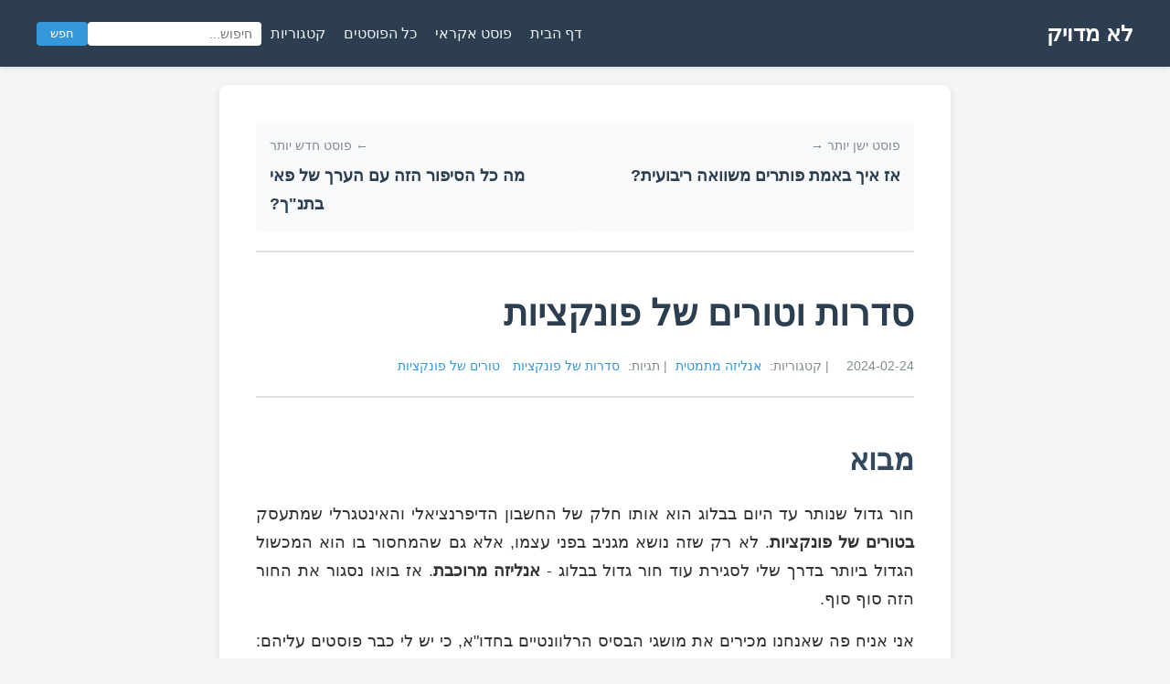

--- FILE ---
content_type: text/html; charset=utf-8
request_url: https://gadial.net/2024/02/24/sequences_and_series_of_functions/
body_size: 15130
content:
<!DOCTYPE html>
<html lang="he" dir="rtl">
<head>
    <meta charset="UTF-8">
    <meta name="viewport" content="width=device-width, initial-scale=1.0">
    <title>סדרות וטורים של פונקציות - לא מדויק</title>
    <link rel="icon" type="image/x-icon" href="/favicon.ico">
    
    <meta name="description" content="לא מדויק - בלוג על מתמטיקה ומדעי המחשב" />
    <!-- Open Graph / Facebook -->
    <meta property="og:type" content="article">
    <meta property="og:url" content="https://gadial.net/2024/02/24/sequences_and_series_of_functions/">
    <meta property="og:title" content="סדרות וטורים של פונקציות">
    <meta property="og:description" content="לא מדויק - בלוג על מתמטיקה ומדעי המחשב">
    <meta property="og:site_name" content="לא מדויק">
    <meta property="og:image" content="http://gadial.net/img/main/default-card.png" />
        
    <!-- Twitter -->
    <meta name="twitter:card" content="summary">
    <meta name="twitter:url" content="https://gadial.net/2024/02/24/sequences_and_series_of_functions/">
    <meta name="twitter:description" content="לא מדויק - בלוג על מתמטיקה ומדעי המחשב">
    <meta name="twitter:site" content="@" />
    <meta property="twitter:title" content="סדרות וטורים של פונקציות">
    <meta property="twitter:image" content="http://gadial.net/img/main/default-card.png" />
    
    <!-- RSS Feed -->
    <link rel="alternate" type="application/rss+xml" title="לא מדויק - RSS Feed" href="/feed.xml">
       
    
    <!-- KaTeX for math rendering -->
    <link rel="stylesheet" href="https://cdn.jsdelivr.net/npm/katex@0.16.9/dist/katex.min.css">
    <script defer src="https://cdn.jsdelivr.net/npm/katex@0.16.9/dist/katex.min.js"></script>
    <script defer src="https://cdn.jsdelivr.net/npm/katex@0.16.9/dist/contrib/auto-render.min.js"></script>

    
    <style>
        * {
            margin: 0;
            padding: 0;
            box-sizing: border-box;
        }
        
        body {
            font-family: 'Arial', 'David', 'Tahoma', sans-serif;
            line-height: 1.6;
            color: #333;
            background-color: #f5f5f5;
        }
        
        /* Top navigation bar */
        .top-nav {
            background: #2c3e50;
            padding: 15px 20px;
            box-shadow: 0 2px 5px rgba(0,0,0,0.1);
        }
        
        .top-nav .nav-container {
            max-width: 1200px;
            margin: 0 auto;
            display: flex;
            align-items: center;
            justify-content: space-between;
            gap: 20px;
        }
        
        .top-nav .site-title {
            font-size: 1.5em;
            font-weight: bold;
            color: white;
            text-decoration: none;
            white-space: nowrap;
        }
        
        .top-nav .nav-links {
            display: flex;
            gap: 20px;
            align-items: center;
            flex-wrap: wrap;
        }
        
        .top-nav .nav-links a {
            color: #ecf0f1;
            text-decoration: none;
            padding: 5px 10px;
            border-radius: 4px;
            transition: background 0.2s;
            white-space: nowrap;
        }
        
        .top-nav .nav-links a:hover {
            background: #34495e;
        }
        
        .top-nav .search-box {
            display: flex;
            gap: 5px;
        }
        
        .top-nav .search-box input {
            padding: 5px 10px;
            border: none;
            border-radius: 4px;
            font-size: 0.9em;
            min-width: 150px;
        }
        
        .top-nav .search-box button {
            padding: 5px 15px;
            background: #3498db;
            color: white;
            border: none;
            border-radius: 4px;
            cursor: pointer;
            transition: background 0.2s;
        }
        
        .top-nav .search-box button:hover {
            background: #2980b9;
        }
        
        /* Hamburger menu button */
        .menu-toggle {
            display: none;
            background: none;
            border: none;
            font-size: 1.8em;
            color: white;
            cursor: pointer;
            padding: 0;
            line-height: 1;
        }
        
        .menu-toggle:hover {
            opacity: 0.8;
        }
        
        /* Mobile responsive */
        @media (max-width: 768px) {
            .top-nav .nav-container {
                flex-direction: column;
                align-items: stretch;
            }
            
            .top-nav .site-title {
                display: flex;
                justify-content: space-between;
                align-items: center;
                margin-bottom: 0;
                padding: 10px 0;
            }
            
            .menu-toggle {
                display: block;
            }
            
            /* Hide nav links by default on mobile */
            .top-nav .nav-links {
                display: none;
                flex-direction: column;
                width: 100%;
                margin-top: 10px;
            }
            
            /* Show when expanded */
            .top-nav .nav-links.expanded {
                display: flex;
            }
            
            .top-nav .nav-links > a {
                text-align: center;
                padding: 12px;
                border-top: 1px solid rgba(255, 255, 255, 0.2);
            }
            
            .top-nav .search-box {
                width: 100%;
                flex-direction: column;
                margin-top: 10px;
                padding-top: 10px;
                border-top: 1px solid rgba(255, 255, 255, 0.2);
            }
            
            .top-nav .search-box input {
                width: 100%;
                margin-bottom: 5px;
                min-width: 0;
            }
            
            .top-nav .search-box button {
                width: 100%;
            }
        }
        
        /* Blockquote styling */
        blockquote {
            background: #f9f9f9;
            border-right: 5px solid #ccc;
            margin: 1.5em 10px;
            padding: 0.75em 16px;
            position: relative;
            font-style: italic;
        }
        
        blockquote:before {
            content: '"';
            position: absolute;
            top: -10px;
            right: 8px;
            font-size: 3.5em;
            color: #ccc;
            line-height: 1;
        }
        
        blockquote p {
            display: block;
            margin: 0 0 0.75em 0;
        }
        
        blockquote p:last-child {
            margin-bottom: 0;
        }
        
        
        body {
            line-height: 1.8;
        }
        
        .container {
            max-width: 800px;
            margin: 20px auto;
            background: white;
            padding: 40px;
            box-shadow: 0 2px 10px rgba(0,0,0,0.1);
            border-radius: 8px;
        }
        
        header {
            margin-bottom: 40px;
            border-bottom: 2px solid #e0e0e0;
            padding-bottom: 20px;
        }
        
        h1 {
            font-size: 2.5em;
            margin-bottom: 10px;
            color: #2c3e50;
        }
        
        .post-meta {
            color: #7f8c8d;
            font-size: 0.9em;
        }
        
        .post-meta .date {
            margin-left: 15px;
        }
        
        .post-meta .categories,
        .post-meta .tags {
            display: inline;
        }
        
        .post-meta .categories a,
        .post-meta .tags a {
            color: #3498db;
            text-decoration: none;
            margin: 0 5px;
        }
        
        .post-meta .categories a:hover,
        .post-meta .tags a:hover {
            text-decoration: underline;
        }
        
        article {
            font-size: 1.1em;
        }
        
        article h2 {
            margin-top: 30px;
            margin-bottom: 15px;
            color: #34495e;
            font-size: 1.8em;
        }
        
        article h3 {
            margin-top: 25px;
            margin-bottom: 12px;
            color: #34495e;
            font-size: 1.4em;
        }
        
        article p {
            margin-bottom: 15px;
            text-align: justify;
        }
        
        article ul, article ol {
            margin-right: 30px;
            margin-bottom: 15px;
        }
        
        article li {
            margin-bottom: 8px;
        }
        
        article code {
            background-color: #f4f4f4;
            padding: 2px 6px;
            border-radius: 3px;
            font-family: 'Courier New', monospace;
            font-size: 0.9em;
        }
        
        article pre {
            background-color: #2d2d2d;
            color: #f8f8f2;
            padding: 15px;
            border-radius: 5px;
            overflow-x: auto;
            margin-bottom: 20px;
            direction: ltr;
            text-align: left;
        }
        
        article pre code {
            background-color: transparent;
            padding: 0;
            color: inherit;
        }
        
        /* Image styles - responsive and contained */
        article img {
            max-width: 100%;
            height: auto;
            display: block;
            margin: 20px auto;
        }
        
        /* Math rendering styles */
        .math {
            direction: ltr;
        }
        
        span.math {
            direction: ltr;
        }
        
        /* Override RTL for KaTeX */
        .katex {
            direction: ltr;
            unicode-bidi: embed;
        }
        
        /* Force KaTeX content to wrap by overriding its internal structure */
        .katex-html {
            display: inline !important;
            white-space: normal !important;
        }
        
        .katex .base {
            display: inline !important;
            white-space: normal !important;
        }
        
        .katex .mord,
        .katex .mbin,
        .katex .mrel,
        .katex .mopen,
        .katex .mclose,
        .katex .mpunct,
        .katex .minner {
            display: inline !important;
            white-space: normal !important;
        }
        
        div.math {
            display: block;
            text-align: center;
            padding: 15px 0;
            direction: ltr;
        }
        
        /* RTL adjustments for code blocks */
        .highlight {
            direction: ltr;
            text-align: left;
        }
        
        footer {
            margin-top: 60px;
            padding-top: 20px;
            border-top: 1px solid #e0e0e0;
            text-align: center;
            color: #95a5a6;
            font-size: 0.9em;
        }
        
        /* Responsive design */
        @media (max-width: 768px) {
            .container {
                padding: 20px;
            }
            
            h1 {
                font-size: 2em;
            }
            
            article {
                font-size: 1em;
            }
            
            /* Hide post navigation on mobile */
            .post-navigation {
                display: none;
            }
        }
        
        /* Post navigation */
        .post-navigation {
            display: flex;
            justify-content: space-between;
            margin-bottom: 30px;
            padding-bottom: 20px;
            border-bottom: 2px solid #e0e0e0;
            gap: 20px;
        }
        
        .post-navigation .nav-link {
            flex: 1;
            text-decoration: none;
            color: #2c3e50;
            padding: 15px;
            background: #f8f9fa;
            border-radius: 5px;
            transition: background 0.2s;
        }
        
        .post-navigation .nav-link:hover {
            background: #e9ecef;
        }
        
        .post-navigation .nav-prev {
            text-align: right;
        }
        
        .post-navigation .nav-next {
            text-align: left;
        }
        
        .post-navigation .nav-label {
            font-size: 0.85em;
            color: #7f8c8d;
            display: block;
            margin-bottom: 5px;
        }
        
        .post-navigation .nav-title {
            font-weight: bold;
            font-size: 1.1em;
        }

    </style>
</head>
<body>
    <nav class="top-nav">
        <div class="nav-container">
            <div class="site-title">
                <a href="/" style="color: white; text-decoration: none;">לא מדויק</a>
                <button class="menu-toggle" onclick="toggleMobileMenu()" aria-label="תפריט">
                    ☰
                </button>
            </div>
            <div class="nav-links" id="navLinks">
                <a href="/">דף הבית</a>
                <a href="/random.html">פוסט אקראי</a>
                <a href="/post_list.html">כל הפוסטים</a>
                <a href="/categories/">קטגוריות</a>
                <div class="search-box">
                    <input type="text" id="searchInput" placeholder="חיפוש...">
                    <button onclick="searchPosts()">חפש</button>
                </div>
            </div>
        </div>
    </nav>
    
    
    <div class="container">
        <!-- Post Navigation -->
        
        <nav class="post-navigation">
            
            <a href="/2023/12/16/quadratic_equations/" class="nav-link nav-prev">
                <span class="nav-label">פוסט ישן יותר →</span>
                <span class="nav-title">אז איך באמת פותרים משוואה ריבועית?</span>
            </a>
            

            
            <a href="/2024/03/14/pi_in_the_bible/" class="nav-link nav-next">
                <span class="nav-label">← פוסט חדש יותר</span>
                <span class="nav-title">מה כל הסיפור הזה עם הערך של פאי בתנ&#34;ך?</span>
            </a>
            
        </nav>
        
        
        <header>
            <h1>סדרות וטורים של פונקציות</h1>
            <div class="post-meta">
                <span class="date">2024-02-24</span>
                
                <span class="categories">
                    | קטגוריות:
                    
                    <a href="/categories/אנליזה מתמטית.html">אנליזה מתמטית</a>
                    
                </span>
                
                
                <span class="tags">
                    | תגיות:
                    
                    <a href="/tags/סדרות של פונקציות.html">סדרות של פונקציות</a>
                    
                    <a href="/tags/טורים של פונקציות.html">טורים של פונקציות</a>
                    
                </span>
                
            </div>
        </header>
        
        <article>
            <h2>מבוא</h2>

<p>חור גדול שנותר עד היום בבלוג הוא אותו חלק של החשבון הדיפרנציאלי והאינטגרלי שמתעסק <strong>בטורים של פונקציות</strong>. לא רק שזה נושא מגניב בפני עצמו, אלא גם שהמחסור בו הוא המכשול הגדול ביותר בדרך שלי לסגירת עוד חור גדול בבלוג - <strong>אנליזה מרוכבת</strong>. אז בואו נסגור את החור הזה סוף סוף.</p>
<p>אני אניח פה שאנחנו מכירים את מושגי הבסיס הרלוונטיים בחדו"א, כי יש לי כבר פוסטים עליהם: <a href="https://gadial.net/2010/10/26/limit_of_functions_and_continuity/">על המושגים של גבול של פונקציה ופונקציות רציפות</a>; על <a href="https://gadial.net/2010/10/03/limit_of_sequence/">גבולות של סדרות</a>; <a href="https://gadial.net/2008/06/17/infinite_series/">ועל טורים אינסופיים של מספרים</a>. אבל אין סיבה עקרונית לא להזכיר את המושגים הללו בקיצור גם כאן, כי נשתמש בהם כל הזמן.</p>
<p>אנחנו בחדו"א עובדים מעל <span class="math">\(\mathbb{R}\)</span>, כלומר מתעסקים בסדרות שהאיברים שלהן הם מספרים ממשיים ופונקציות שמקבלות ממשיים ומחזירות ממשיים. על הממשיים מוגדר לנו מושג של <strong>מרחק</strong> בעזרת פונקציית הערך המוחלט: המרחק בין <span class="math">\(a\)</span> ל-<span class="math">\(b\)</span> הוא <span class="math">\(\left|a-b\right|\)</span>. הרעיון הכללי מאחורי <strong>גבול</strong>, המושג שעליו החדו"א המודרני נבנה, הוא שהאובייקט שלנו (סדרה או פונקציה) "מתקרב" אל ערך אחד ספציפי - הגבול - במובן זה שהמרחק ביניהם נהיה "קטן כרצוננו" אם מתמקדים בחלק של האובייקט שלנו שעליו אומרים שהוא שואף אל הגבול. בואו נראה איך זה בא לידי ביטוי בסדרות של מספרים ובפונקציות:</p>
<ul> <li>אומרים שהסדרה האינסופית <span class="math">\(\left\{ a_{n}\right\} _{n=0}^{\infty}\)</span> <strong>שואפת</strong> לגבול <span class="math">\(L\)</span> ומסמנים את זה <span class="math">\(\lim_{n\to\infty}a_{n}=L\)</span> (או סתם <span class="math">\(a_{n}\to L\)</span>) אם <strong>לכל</strong> <span class="math">\(\varepsilon>0\)</span> <strong>קיים</strong> <span class="math">\(N\)</span> טבעי כך שלכל <span class="math">\(n>N\)</span> מתקיים <span class="math">\(\left|a_{n}-L\right|<\varepsilon\)</span></li>


<li>אומרים שהפונקציה <span class="math">\(f\left(x\right):\mathbb{R\to\mathbb{R}}\)</span> <strong>שואפת לגבול</strong> <span class="math">\(L\)</span> כאשר <span class="math">\(x\)</span> <strong>שואף</strong> לנקודה <span class="math">\(x_{0}\)</span> ומסמנים את זה <span class="math">\(\lim_{x\to x_{0}}f\left(x\right)=L\)</span> אם <strong>לכל</strong> <span class="math">\(\varepsilon>0\)</span> <strong>קיים</strong> <span class="math">\(\delta>0\)</span> כך שאם <span class="math">\(0<\left|x-x_{0}\right|<\delta\)</span> אז <span class="math">\(\left|f\left(x\right)-L\right|<\varepsilon\)</span></li>

</ul>

<p>זו לא הגדרה קלה לעיכול ולכן אני ממליץ על הפוסטים שקישרתי אליהם (או המקורות הרבים האחרים שמסבירים את הנושא טוב ממני!) אם היא לא יושבת טוב כרגע. אני רוצה שננצל את ההזדמנות לכך ששתי הההגדרות יושבות זו לצד זו כדי לראות את הדמיון הרב ביניהן: בהגדרה הראשונה אנחנו מסתכלים על החלק של הסדרה שהוא "כל מה שגדול מ-<span class="math">\(N\)</span>" ובהגדרה השניה אנחנו מסתכלים על החלק של הפונקציה שהוא "כל הפלטים של הפונקציה על סביבה בגודל <span class="math">\(\delta\)</span> של <span class="math">\(x_{0}\)</span> שלא כוללת את הקצוות או את <span class="math">\(x_{0}\)</span> עצמה" ובשני המקרים אנחנו דורשים ש<strong>כל</strong> מה שנמצא באותו איזור שאנחנו מסתכלים עליו יהיה קרוב ל-<span class="math">\(L\)</span> עד כדי ה-<span class="math">\(\varepsilon\)</span> השרירותי שהתחלנו ממנו.</p>
<p>ההגדרה של <strong>רציפות</strong> של פונקציה היא נקודתית - כלומר אומרים שפונקציה היא רציפה בנקודה ספציפית. כדי ש-<span class="math">\(f\)</span> תהיה רציפה ב-<span class="math">\(x_{0}\)</span> היא צריכה לקיים <span class="math">\(f\left(x_{0}\right)=\lim_{x\to x_{0}}f\left(x\right)\)</span>, כלומר שהפונקציה "תקיים את ההבטחה" של הגבול. אפשר גם להגדיר את זה ישירות: קיים <span class="math">\(L\)</span> כך שלכל <span class="math">\(\varepsilon>0\)</span> קיים <span class="math">\(\delta>0\)</span> כך שאם <span class="math">\(\left|x-x_{0}\right|<\delta\)</span> אז <span class="math">\(\left|f\left(x\right)-L\right|<\varepsilon\)</span> (שימו לב שבעורמה רבה הסרתי את הדרישה המקילה <span class="math">\(0<\left|x-x_{0}\right|\)</span> ובכך אני מכריח את השוויון <span class="math">\(f\left(x_{0}\right)=L\)</span> להתקיים).</p>
<p>לבסוף, ההגדרה של <strong>סכום של טור אינסופי</strong> של מספרים בעצם נבנית מעל ההגדרה של גבול של סדרה. הרעיון הוא כזה: יש לנו סדרה <span class="math">\(a_{0},a_{1},a_{2},\ldots\)</span> ואנחנו רוצים לחבר את האיברים שלה - להסתכל על <span class="math">\(\sum_{n=0}^{\infty}a_{n}\)</span> ולמצוא מספר שמתאים לאינטואיציה שלנו לגבי הסכום של אותם אינסוף מספרים. יש כמה גישות לנושא הזה - אין הגדרה אחת שהיא פשוט "ההגדרה הנכונה" אבל זו השימושית והנפוצה ביותר במתמטיקה משתמשת במשהו שנקרא <strong>סכומים חלקיים</strong> ומגדירה את סכום הטור בתור הגבול של הסכומים החלקיים הללו. פורמלית, אני מגדיר <span class="math">\(S_{n}=\sum_{k=0}^{n}a_{k}\)</span> ואז אומר ש-<span class="math">\(\sum_{n=0}^{\infty}a_{n}=S\)</span> אם <span class="math">\(\lim_{n\to\infty}S_{n}=S\)</span>.</p>
<p>אם קיים גבול לסדרת הסכומים החלקיים אומרים שהטור <span class="math">\(\sum_{n=0}^{\infty}a_{n}\)</span> <strong>מתכנס</strong> ואחרת אומרים שהוא <strong>מתבדר</strong>. יש גם מושג של "התכנסות לאינסוף" אבל נעזוב את זה; תחשבו על זה בתור אחד מסוגי ההתבדרות. סוג אחר של התבדרות הוא של הטור <span class="math">\(1-1+1-1+1-\ldots\)</span> שהסכומים החלקיים שלו "מזפזפים" בין 0 ו-1; על פי ההגדרה שלנו אין לטור הזה סכום (על פי הגדרה אחרת, כללית יותר, שלוקחת את הגבול של <strong>הממוצע</strong> של סדרת הסכומים החלקיים, דווקא יש גבול והוא <span class="math">\(\frac{1}{2}\)</span>).</p>
<p>בואו נראה שאנחנו מבינים מספיק מה הולך פה כדי להוכיח משהו! טענה בסיסית אבל מועילה מאוד - שאם <span class="math">\(\sum_{n=0}^{\infty}a_{n}\)</span> מתכנס אז האיבר הכללי של הטור שואף לאפס, כלומר <span class="math">\(\lim_{n\to\infty}a_{n}=0\)</span> (שימו לב - זו לא סדרת הסכומים החלקיים!)</p>
<p>איך מוכיחים טענה כזו? כלל האצבע שלי לכל מי שנתקעים בהוכחות בחדו"א - קודם כל תתחילו מ"יהא <span class="math">\(\varepsilon>0\)</span>". זה בדרך כלל עובד. ה-<span class="math">\(\varepsilon\)</span> מציב בפנינו "אתגר" - הוא אומר לנו - עכשיו בואו תמצאו <span class="math">\(N\)</span> כלשהו כך שאם <span class="math">\(n>N\)</span> אז <span class="math">\(\left|a_{n}-0\right|<\varepsilon\)</span>, דהיינו פשוט <span class="math">\(\left|a_{n}\right|<\varepsilon\)</span>.</p>
<p>הרעיון הוא פשוט. מה <strong>נתון</strong> לנו? ש-<span class="math">\(\sum_{n=0}^{\infty}a_{n}\)</span> <strong>מתכנס</strong>, כלומר קיים <span class="math">\(L\)</span> כך ש-<span class="math">\(\lim_{n\to\infty}S_{n}=L\)</span>. אם הנתון שלנו הוא על הסכומים החלקיים <span class="math">\(S_{n}\)</span> ואנחנו רוצים לומר משהו על האיברים <span class="math">\(a_{n}\)</span>, מה הקשר ביניהם? הוא פשוט: <span class="math">\(a_{n}=S_{n}-S_{n-1}\)</span>. לכן אפשר לנקוט בתעלול הבא, שהוא מאוד נפוצות בהוכחות חדו"א: מכך ש-<span class="math">\(S_{n}\)</span> מתכנסת אל <span class="math">\(L\)</span> נובע שקיים <span class="math">\(N^{\prime}\)</span> כך שאם <span class="math">\(n>N^{\prime}\)</span> אז <span class="math">\(\left|S_{n}-L\right|<\frac{\varepsilon}{2}\)</span> (כלומר - באנו אל הטענה ש-<span class="math">\(S_{n}\)</span> מתכנסת אל <span class="math">\(L\)</span> ונתנו לה "אתגר" משלנו, עם <span class="math">\(\frac{\varepsilon}{2}\)</span>; היא ענתה לנו עם התשובה <span class="math">\(N^{\prime}\)</span>). עכשיו נגדיר <span class="math">\(N=N^{\prime}+1\)</span>. מה יצא לנו מזה? ניקח <span class="math">\(n>N\)</span>; זה אומר ש-<span class="math">\(n>N^{\prime}\)</span> <strong>ובנוסף לכך</strong> גם <span class="math">\(n-1>N^{\prime}\)</span>, ולכן אנחנו מקבלים גם <span class="math">\(\left|S_{n}-L\right|<\frac{\varepsilon}{2}\)</span> וגם <span class="math">\(\left|S_{n-1}-L\right|<\frac{\varepsilon}{2}\)</span>. וכעת הנה הקסם:</p>
<p><span class="math">\(\left|a_{n}\right|=\left|S_{n}-S_{n-1}\right|=\left|\left(S_{n}-L\right)-\left(S_{n-1}-L\right)\right|\le\)</span></p>
<p><span class="math">\(\le\left|S_{n}-L\right|+\left|S_{n-1}-L\right|<\frac{\varepsilon}{2}+\frac{\varepsilon}{2}=\varepsilon\)</span></p>
<p>עמדנו ביעד המקורי שלנו! שימו לב לטריקים שעשינו בהתחלה - הוספנו וחיסרנו <span class="math">\(L\)</span> לביטוי שבתוך הערך המוחלט, והשתמשנו באי-שוויון המשולש כדי לפרק את הביטוי המסובך שבתוך הערך המוחלט לשני ביטויים שונים בערכים מוחלטים שתואמים בדיוק את מה שהיה נתון לנו. כאמור, הכל די סטנדרטי בחדו"א ואני אניח שאנחנו בסדר עם זה כי אני הולך לעשות את זה גם בהמשך.</p>
<h2>סדרות של פונקציות</h2>

<p>דיברנו על סדרות, ודיברנו על פונקציות. למה שלא נשלב את שני אלו? במקום לדבר על סדרה <span class="math">\(a_{0},a_{1},a_{2},\ldots\)</span> של <strong>מספרים</strong> (איברים של <span class="math">\(\mathbb{R}\)</span>) אפשר לדבר על סדרה <span class="math">\(f_{0}\left(x\right),f_{1}\left(x\right),f_{2}\left(x\right),\ldots\)</span> של <strong>פונקציות</strong>, <span class="math">\(f_{n}\left(x\right):D\to\mathbb{R}\)</span> שהתחום שלהן הוא תת-קבוצה כלשהי <span class="math">\(D\subseteq\mathbb{R}\)</span> והטווח שלהן הוא <span class="math">\(\mathbb{R}\)</span>. עכשיו, אם יש לנו סדרה של פונקציות, אפשר לדבר על התכנסות שלה. עכשיו, כמו שסדרה של מספרים מתכנסת למספר, סדרה של פונקציות תתכנס לפונקציה <span class="math">\(f:D\to\mathbb{R}\)</span>.</p>
<p>אם ננסה לקחת את ההגדרה הרגילה של גבול של סדרה ולהשתמש בה פה, נקבל משהו כזה: נאמר שהסדרה <span class="math">\(\left\{ f_{n}\right\} _{n=0}^{\infty}\)</span> מתכנסת אל <span class="math">\(f\)</span> אם לכל <span class="math">\(\varepsilon>0\)</span> קיים <span class="math">\(N\)</span> כך שלכל <span class="math">\(n>N\)</span> מתקיים <span class="math">\(\left|f-f_{n}\right|<\varepsilon\)</span>. נשמע הגיוני? ובכן, זה אכן הגיוני אבל יש כאן משהו שלא הוגדר עד הסוף - ואם הולכים איתו עד הסוף מקבלים בעצם שלוש גישות שונות להגדרת גבול שכזה.</p>
<p>מה שלא ברור עד הסוף הוא מה הכוונה שלי בביטוי <span class="math">\(\left|f-f_{n}\right|<\varepsilon\)</span>. הרי הסימן <span class="math">\(\left|\cdot\right|\)</span> (שני קווים אנכיים עם משהו בפנים) בא לתאר <strong>ערך מוחלט</strong>, שהוא משהו שמוגדר על מספרים, לא על פונקציות. קונספטואלית מה שאני רוצה פה הוא לדבר על <strong>המרחק</strong> בין <span class="math">\(f\)</span> ובין <span class="math">\(f_{n}\)</span> - כלומר להכניס לתמונה פונקצית מרחק חדשה, שונה מהערך המוחלט של מספרים ממשיים. יש תורה שלמה שעוסקת בדברים הללו; מה שבדרך כלל עושים הוא להגדיר <strong>נורמה</strong>, שהיא פונקציה שלוקחת איבר ומחזירה הערכה ל"גודל" שלו, ואז מגדירים מרחק על ידי הנורמה של ההפרש: <span class="math">\(\|f_{n}-f\|\)</span>. יש כל מני דרכים להגדיר נורמות של פונקציות וזה מוביל אותנו לתחום מרתק שנקרא <strong>אנליזה פונקציונלית</strong> ואני בשום פנים ואופן לא הולך לומר על כל זה שום דבר הפעם. זו פשוט לא ההגדרה שבה נתעסק.</p>
<p>הגישה האחרת שבה אפשר לנקוט היא להמשיך להשתמש בערך המוחלט "הרגיל", על ידי כך שאנחנו משווים את הערכים ש-<span class="math">\(f_{n},f\)</span> מחזירות. אלא שכאן אנחנו מתפצלים לשתי הגדרות שונות בהתאם לדקות הניסוח שלנו, ואני אציג את שתי ההגדרות בבת אחת כדי שיהיה קל לראות את הדקות הזו:</p>
<ul> <li>נאמר ש-<span class="math">\(f_{n}\)</span> <strong>מתכנסת</strong> ("נקודתית") אל <span class="math">\(f\)</span> אם לכל <span class="math">\(x\in D\)</span>, לכל <span class="math">\(\varepsilon>0\)</span> קיים <span class="math">\(N\)</span> כך שאם <span class="math">\(n>N\)</span> אז <span class="math">\(\left|f_{n}\left(x\right)-f\left(x\right)\right|<\varepsilon\)</span></li>


<li>נאמר ש-<span class="math">\(f_{n}\)</span> <strong>מתכנסת במידה שווה</strong> (במ"ש) אל <span class="math">\(f\)</span> אם לכל <span class="math">\(\varepsilon>0\)</span> קיים <span class="math">\(N\)</span> כך שאם <span class="math">\(n>N\)</span> אז <span class="math">\(\left|f_{n}\left(x\right)-f\left(x\right)\right|<\varepsilon\)</span> לכל <span class="math">\(x\in D\)</span></li>

</ul>

<p>מה ההבדל בין ההגדרות? המיקום של ה"לכל <span class="math">\(x\)</span>". צריך לחשוב על זה ככה: במקרה הראשון, כשנותנים לנו את האתגר של <span class="math">\(\varepsilon\)</span> ואנחנו צריכים למצוא <span class="math">\(N\)</span> עבורו, ה-<span class="math">\(N\)</span> הזה צריך לעבוד רק עבור הערכים של הפונקציות ב-<span class="math">\(x\)</span>. זה בעצם אומר שלכל <span class="math">\(x\in D\)</span>, צריך להתקיים <span class="math">\(f\left(x\right)=\lim_{n\to\infty}f_{n}\left(x\right)\)</span> כאשר כאן מה שיש לנו בגבול הוא סדרה של <strong>מספרים</strong> - הערכים שמקבלים כשמציבים את <span class="math">\(x\)</span> בכל הפונקציות <span class="math">\(f_{n}\)</span>. לעומת זאת, במקרה השני באתגר של ה-<span class="math">\(\varepsilon\)</span> אנחנו צריכים למצוא <span class="math">\(N\)</span> שעובד עבור <strong>כל הערכים האפשריים</strong> של <span class="math">\(x\)</span> בו זמנית. זה אתגר יותר גדול, ובאמת יש סיטואציות של סדרת פונקציות שמתכנסת אבל לא מתכנסת במידה שווה. בואו נראה דוגמא כזו - למרבה השמחה יש אחת פשוטה מאוד.</p>
<p>התחום שלנו יהיה <span class="math">\(D=\left[0,1\right]\)</span> וסדרת הפונקציות תהיה <span class="math">\(f_{n}\left(x\right)=x^{n}\)</span>. עכשיו, אנחנו יודעים מחדו"א בסיסי שאם <span class="math">\(0\le x<1\)</span> אז <span class="math">\(x^{n}\to0\)</span>, אבל כמובן ש-<span class="math">\(1^{n}\to1\)</span>. כלומר, אם נגדיר <span class="math">\(f\left(x\right)=\lim_{n\to\infty}f_{n}\left(x\right)\)</span> נקבל את הפונקציה</p>
<p><span class="math">\(f\left(x\right)=\begin{cases} 0 & x\ne1\\ 1 & x=1 \end{cases}\)</span></p>
<p>האם <span class="math">\(f_{n}\)</span> מתכנסת במידה שווה אל <span class="math">\(f\)</span>? הנה טיעון טכני שמראה מה הבעיה, עם מספרים מהונדסים של מישהו שכבר יודע מה הוא מנסה להשיג וכל הכיף הרגיל של חדו"א: כדי להראות שאין התכנסות במ"ש אני אקח למשל <span class="math">\(\varepsilon=\frac{1}{e}\)</span>. ועכשיו נסתכל על <span class="math">\(N\)</span> כלשהו ונראה שאפילו אם <span class="math">\(n>N\)</span> אז עדיין לא <strong>לכל</strong> <span class="math">\(x\in D\)</span> יתקיים <span class="math">\(\left|f_{n}\left(x\right)-f\left(x\right)\right|<\frac{1}{e}\)</span>. איך נראה את זה? אם <span class="math">\(x<1\)</span> אז <span class="math">\(\left|f_{n}\left(x\right)-f\left(x\right)\right|=\left|x^{n}-0\right|=\left|x^{n}\right|=x^{n}\)</span>. עכשיו, אין לנו שליטה על <span class="math">\(n\)</span> אבל את <span class="math">\(x\)</span> אנחנו יכולים להגדיל כרצוננו אל <span class="math">\(1\)</span> עד שנעבור את <span class="math">\(\frac{1}{e}\)</span>. הנה האופן שבו אפשר למצוא <span class="math">\(x\)</span> מתאים שכזה - בעזרת <strong>לוגריתמים</strong>. אני אחפש <span class="math">\(x\)</span> שמקיים <span class="math">\(x^{n}=\frac{1}{e}\)</span>, כלומר <span class="math">\(\ln\left(x^{n}\right)=\ln\left(e^{-1}\right)\)</span>, כלומר <span class="math">\(n\ln x=-1\ln e=-1\)</span>, כלומר <span class="math">\(\ln x=-\frac{1}{n}\)</span>. למרבה השמחה אני יודע ש-<span class="math">\(\ln x\)</span> היא פונקציה מונוטונית עולה שמקיימת <span class="math">\(\lim_{x\to0}\ln x=-\infty\)</span> ו-<span class="math">\(\ln1=0\)</span> ולכן קיים <span class="math">\(x\in D\)</span> כך ש-<span class="math">\(\ln x=-\frac{1}{n}\)</span>, וה-<span class="math">\(x\)</span> הזה שובר את הטענה על התכנסות במ"ש.</p>
<h2>איך התכנסות במ"ש משמרת רציפות</h2>

<p>הטיעון למעלה היה טכני למדי, אבל מה שנחמד הוא שאני <strong>לא באמת צריך אותו</strong> כי אפשר לראות ש-<span class="math">\(f_{n}\)</span> לא מתכנסת במ"ש בקלות מתוך טענה כללית יותר ושימושית מאוד, שגם עוזרת לנו להבין מה הטעם בהגדרה הזו של התכנסות במ"ש. הטענה היא שאם <strong>כל</strong> <span class="math">\(f_{n}\)</span> היא פונקציה רציפה ו-<span class="math">\(f_{n}\to f\)</span> וההתכנסות היא במ"ש, אז גם <span class="math">\(f\)</span> רציפה. זו דוגמא לסוג הטענות שמעניינות אותנו בכללי - אנחנו רוצים לומר משהו חכם על <span class="math">\(f\)</span> אבל זה קשה לנו, אז אנחנו מוצאים סדרה פשוטה יחסית שמתכנסת אל <span class="math">\(f\)</span> ועל האיברים שלה קל לנו יותר לומר משהו חכם, ואז מקווים ממש חזק שהמשהו החכם הזה יעבור מהסדרה אל <span class="math">\(f\)</span> עצמה. במקרה שבו המשהו החכם הוא "רציפות" וההתכנסות היא במ"ש, זה גם עובד.</p>
<p>עבור הדוגמא שנתתי למעלה, <span class="math">\(f_{n}\left(x\right)=x^{n}\)</span> היא בוודאי פונקציה רציפה, אבל <span class="math">\(f\left(x\right)\)</span> שאליה הסדרה מתכנסת היא לא רציפה - היא 0 בכל מקום חוץ מ-<span class="math">\(x=1\)</span> ושם היא קופצת אל <span class="math">\(1\)</span> - זו נקודת אי רציפות. לכן פשוט לא ייתכן שההתכנסות תהיה במ"ש; הרבה יותר פשוט מאשר להתחיל לערב בתמונה לוגריתמים וכדומה. בפועל? אנחנו מטאטאים את הסיבוך מתחת לשטיח עם הסתמכות על היכולת שלי לומר בקלילות ש-<span class="math">\(x^{n}\)</span> "היא בוודאי פונקציה רציפה" - אם ננסה להוכיח את <strong>זה</strong> במפורש שוב נצטרך עבודה טכנית - אבל זה כל היופי, לבנות על הידע הטכני שכבר יש לנו ועל משפטים אבסטרקטיים כדי לקבל תוצאות טכניות חדשות בלי מאמץ טכני נוסף.</p>
<p>בואו נוכיח את הטענה: נתון לי ש-<span class="math">\(\left\{ f_{n}\right\} _{n=0}^{\infty}\)</span> היא סדרה של פונקציות רציפות וש-<span class="math">\(f_{n}\to f\)</span> בהתכנסות במ"ש, ואני צריך להוכיח ש-<span class="math">\(f\)</span> רציפה. איך מוכיחים שמשהו הוא רציף? מתחילים כרגיל עם "יהא <span class="math">\(\varepsilon>0\)</span>" יחד עם נקודה ספציפית <span class="math">\(x_{0}\in D\)</span>. האתגר שלנו הוא למצוא <span class="math">\(\delta\)</span> כך שלכל <span class="math">\(x\in D\)</span> המקיים <span class="math">\(\left|x-x_{0}\right|<\delta\)</span> מתקיים <span class="math">\(\left|f\left(x\right)-f\left(x_{0}\right)\right|<\varepsilon\)</span>. הנה האסטרטגיה שלנו: אנחנו נמצא פונקציה <span class="math">\(f_{n}\)</span> שקרובה מספיק אל <span class="math">\(f\)</span>, ואז נשתמש בכך שהיא רציפה כדי לחסום את המרחק בין <span class="math">\(f_{n}\left(x\right),f_{n}\left(x_{0}\right)\)</span> ונבנה על כך שהמרחקים של <span class="math">\(f_{n}\)</span> בנקודות הללו מהנקודות המקבילות אצל <span class="math">\(f\)</span> הם קטנים. כלומר, אנחנו צריכים ששלושה דברים יהיו קטנים:</p>
<ul> <li><span class="math">\(\left|f_{n}\left(x\right)-f_{n}\left(x_{0}\right)\right|\)</span></li>


<li><span class="math">\(\left|f_{n}\left(x\right)-f\left(x\right)\right|\)</span></li>


<li><span class="math">\(\left|f_{n}\left(x_{0}\right)-f\left(x_{0}\right)\right|\)</span></li>

</ul>

<p>מכיוון שיש לנו שלושה דברים שכפי שנראה בסוף איכשהו הכל יתבטא בסכום שלהם, שווה לנו לעבוד עם <span class="math">\(\frac{\varepsilon}{3}\)</span>. פורמלית, ניעזר בכך שההתכנסות <span class="math">\(f_{n}\to f\)</span> היא במידה שווה, ונמצא <span class="math">\(N\)</span> כך שלכל <span class="math">\(n>N\)</span> <strong>ולכל</strong> <span class="math">\(x\in D\)</span> מתקיים <span class="math">\(\left|f_{n}\left(x\right)-f\left(x\right)\right|<\frac{\varepsilon}{3}\)</span>. שימו לב שזה קריטי שזה יתקיים <strong>לכל</strong> <span class="math">\(x\)</span> כי כרגע אין לנו בכלל ערך קונקרטי אחד של <span class="math">\(x\)</span> שאנחנו רוצים לטפל בו - אנחנו נרצה לטפל <strong>בכל</strong> <span class="math">\(x\)</span> שיהיה קרוב אל <span class="math">\(x_{0}\)</span> עד כדי <span class="math">\(\delta\)</span> (וה-<span class="math">\(\delta\)</span> אפילו לא ידוע בשלב הזה). כלומר, בלי התכנסות במ"ש אין לי אפילו מאיפה להתחיל.</p>
<p>יופי, אז יש לנו <span class="math">\(n\)</span> שעבורו <span class="math">\(\left|f_{n}\left(x\right)-f\left(x\right)\right|<\frac{\varepsilon}{3}\)</span> לכל <span class="math">\(x\in D\)</span>. עכשיו נשתמש בכך ש-<span class="math">\(f_{n}\)</span> רציפה בכל <span class="math">\(D\)</span> ובפרט ב-<span class="math">\(x_{0}\in D\)</span> כדי למצוא <span class="math">\(\delta\)</span> בעל התכונה שאם <span class="math">\(\left|x-x_{0}\right|<\delta\)</span> אז <span class="math">\(\left|f_{n}\left(x\right)-f_{n}\left(x_{0}\right)\right|<\frac{\varepsilon}{3}\)</span>. כלומר - השתמשנו בתכונת הרציפות תוך שה"אתגר" ש<strong>אנחנו</strong> מציבים הוא עם <span class="math">\(\frac{\varepsilon}{3}\)</span> (זו נקודה מבלבלת: כשאנחנו מוכיחים שרציפות מתקיימת, אנחנו <strong>מקבלים</strong> את האתגר <strong>ומחפשים</strong> <span class="math">\(\delta\)</span> מתאים; כשאנחנו <strong>משתמשים</strong> ברציפות אנחנו <strong>נותנים</strong> את האתגר ו<strong>מקבלים</strong> <span class="math">\(\delta\)</span> מתאים).</p>
<p>עכשיו, יהא <span class="math">\(x\in D\)</span> כלשהו שעבורו באמת מתקיים <span class="math">\(\left|x-x_{0}\right|<\delta\)</span>. אנחנו צריכים להוכיח <span class="math">\(\left|f\left(x\right)-f\left(x_{0}\right)\right|<\varepsilon\)</span> ואת זה נעשה על ידי טכניקה סטנדרטית של חיבור/חיסור אותו איבר ואז פירוק הערך המוחלט לסכום של ערכים מוחלטים תוך שימוש באי-שוויון המשולש: טכניקות סטנדרטיות בחדו"א שלכל הפחות אני כבר מכיר מספיק טוב כדי ליהנות מהם ואני מקווה שזה המצב לא רק אצלי:</p>
<p><span class="math">\(\left|f\left(x\right)-f\left(x_{0}\right)\right|=\left|f\left(x\right)-\left(f_{n}\left(x\right)-f_{n}\left(x\right)\right)-\left(f_{n}\left(x_{0}\right)-f_{n}\left(x_{0}\right)\right)-f\left(x_{0}\right)\right|\)</span></p>
<p><span class="math">\(=\left|\left(f\left(x\right)-f_{n}\left(x\right)\right)+\left(f_{n}\left(x\right)-f_{n}\left(x_{0}\right)\right)+\left(f_{n}\left(x_{0}\right)-f\left(x_{0}\right)\right)\right|\)</span></p>
<p><span class="math">\(\le\left|f\left(x\right)-f_{n}\left(x\right)\right|+\left|f_{n}\left(x\right)-f_{n}\left(x_{0}\right)\right|+\left|f_{n}\left(x_{0}\right)-f\left(x_{0}\right)\right|\)</span></p>
<p><span class="math">\(\le\frac{\varepsilon}{3}+\frac{\varepsilon}{3}+\frac{\varepsilon}{3}=\varepsilon\)</span></p>
<p>מה שמסיים את ההוכחה הזו.</p>
<h2>עד כמה התכנסות במ"ש משמרת אינטגרלים ונגזרות?</h2>

<p>שני המושגים המרכזיים שהחדו"א עוסק בהם הם <a href="https://gadial.net/2010/11/27/integral/">אינטגרלים</a> (ספציפית, אינטגרל רימן) <a href="https://gadial.net/2010/11/21/derivative/">ונגזרות</a>. על שניהם יש לי פוסטים כך שלא אגדיר אותם במפורש כאן אלא אשתמש רק במה שאני צריך. השאלה הבסיסית שלנו היא זו: נניח ש-<span class="math">\(f_{n}\to f\)</span>, האם זה אומר ש-<span class="math">\(\int_{a}^{b}f_{n}\to\int_{a}^{b}f\)</span> עבור <span class="math">\(\left[a,b\right]\subseteq D\)</span>? והאם זה אומר ש-<span class="math">\(f_{n}^{\prime}\to f^{\prime}\)</span>? התשובה היא שהתכנסות במ"ש מבטיחה את המשפט לגבי האינטגרל, אבל לגבי הנגזרות... זה מסובך קצת יותר. אז בואו נתחיל עם האינטגרל.</p>
<p>ובכן, אני מניח ש-<span class="math">\(f_{n}\to f\)</span> במ"ש ואני רוצה להוכיח <span class="math">\(\int_{a}^{b}f_{n}\to\int_{a}^{b}f\)</span>. איך מתחילים הוכחה כזו? האם הולכים להגדרת אינטגרל רימן, נאמר בעזרת הזוועה שנקראת "סכומי דארבו" ומתחילים לפרק את <span class="math">\(\left[a,b\right]\)</span> לכל מני תת-חלוקות? לא... אנחנו בחדו"א, חבר'ה! מתחילים הכל כולל הכל קודם כל ב"יהי <span class="math">\(\varepsilon>0\)</span>" ואז כבר רואים איך להתקדם מזה! מה שאנחנו רוצים הוא להראות <span class="math">\(\int_{a}^{b}f_{n}\to\int_{a}^{b}f\)</span>, וזו התכנסות של סדרת מספרים; כלומר, לכל <span class="math">\(\varepsilon>0\)</span> אני צריך למצוא <span class="math">\(N\)</span> כך שאם <span class="math">\(n>N\)</span> אז <span class="math">\(\left|\int_{a}^{b}f\left(x\right)dx-\int_{a}^{b}f_{n}\left(x\right)dx\right|<\varepsilon\)</span>. בשביל להראות את זה אנחנו לא צריכים להיכנס לסכומי דארבו אבל כן צריכים כמה תכונות סטנדרטיות של אינטגרלים:</p>
<ul> <li>לינאריות של אינטגרל: <span class="math">\(\int_{a}^{b}f\left(x\right)dx+\int_{a}^{b}g\left(x\right)dx=\int_{a}^{b}\left[f\left(x\right)+g\left(x\right)\right]dx\)</span></li>


<li>אי שוויון המשולש האינטגרלי: <span class="math">\(\left|\int_{a}^{b}f\left(x\right)dx\right|\le\int_{a}^{b}\left|f\left(x\right)\right|dx\)</span></li>


<li>מונוטוניות של אינטגרל: אם <span class="math">\(f\left(x\right)\le g\left(x\right)\)</span> ב-<span class="math">\(\left[a,b\right]\)</span> אז <span class="math">\(\int_{a}^{b}f\left(x\right)dx\le\int_{a}^{b}g\left(x\right)dx\)</span></li>


<li>אינטגרל של קבוע: <span class="math">\(\int_{a}^{b}Adx=\left(b-a\right)\cdot A\)</span></li>

</ul>

<p>יחד עם אלו, קל להתקדם: מכיוון ש-<span class="math">\(f_{n}\to f\)</span> במ"ש, אז עבור <span class="math">\(\frac{\varepsilon}{b-a}>0\)</span> נמצא <span class="math">\(N\)</span> כך שלכל <span class="math">\(n>N\)</span> מתקיים <span class="math">\(\left|f_{n}\left(x\right)-f\left(x\right)\right|<\frac{\varepsilon}{b-a}\)</span> לכל <span class="math">\(x\in D\)</span> ובפרט לכל <span class="math">\(a\le x\le b\)</span> (למה דווקא <span class="math">\(\frac{\varepsilon}{b-a}\)</span>? אני מניח שאנחנו רגילים בשלב הזה לכך שאפשר קודם לנסות עבור <span class="math">\(\varepsilon^{\prime}\)</span> כללי, לראות מה הערך שיוצא לנו טוב ואז לתקן רטרואקטיבית). עכשיו, בעזרת התכונות שציטטתי:</p>
<p><span class="math">\(\left|\int_{a}^{b}f\left(x\right)dx-\int_{a}^{b}f_{n}\left(x\right)dx\right|=\left|\int_{a}^{b}\left[f\left(x\right)-f_{n}\left(x\right)\right]dx\right|\le\)</span></p>
<p><span class="math">\(\le\int_{a}^{b}\left|f\left(x\right)-f_{n}\left(x\right)\right|dx\le\int_{a}^{b}\frac{\varepsilon}{b-a}=\left(b-a\right)\frac{\varepsilon}{b-a}=\varepsilon\)</span></p>
<p>מה שמסיים את ההוכחה עבור אינטגרלים (ליתר דיוק, עבור מה שנקרא "אינטגרל רימן"; אני לא אדבר על סוגים אחרים בפוסט הזה).</p>
<p>בואו נעבור לנגזרות. <strong>מה שהיינו רוצים שיקרה</strong> הוא שאם <span class="math">\(f_{n}\to f\)</span> מתכנסת במ"ש, אז <span class="math">\(f_{n}^{\prime}\to f^{\prime}\)</span> (התכנסות נקודתית). הבעיה היא שזה לא קורה. אני אתן דוגמא עוד מעט. זה קצת מתסכל, כי הרי יש לנו משפט דומה על אינטגרלים ונגזרת היא סוג של ההפך מאינטגרל, כפי <a href="https://gadial.net/2011/01/02/fundemental_theorem_of_calculus/">שהמשפט היסודי של החדו“א</a> מראה לנו, אבל זה בעצם העניין - מכיון שנגזרת היא "ההפך מאינטגרל", אז כדי שהתוצאה החדשה תתאים למה שראינו על אינטגרלים צריך לא שהסדרה <span class="math">\(f_{n}\to f\)</span> תתכנס במ"ש אלא שהסדרה <span class="math">\(f_{n}^{\prime}\to f^{\prime}\)</span> תתכנס במ"ש.</p>
<p>בואו נחדד מה המשפט שאנחנו כן יודעים להוכיח: נניח ש-<span class="math">\(\left\{ f_{n}\right\} _{n=0}^{\infty}\)</span> היא סדרת פונקציות גזירות על <span class="math">\(\left[a,b\right]\)</span>, ונניח גם שהנגזרות שלהם <span class="math">\(f_{n}^{\prime}\)</span> הן אינטגרביליות על <span class="math">\(\left[a,b\right]\)</span>, ובנוסף לכך נניח ש-<span class="math">\(f_{n}\to f\)</span> בהתכנסות <strong>נקודתית</strong> (לא צריך התכנסות במ"ש). עכשיו, בואו נניח ש-<span class="math">\(f_{n}^{\prime}\to g\)</span> עבור <span class="math">\(g\)</span> <strong>רציפה </strong>כלשהי בהתכנסות שהיא <strong>כן במ"ש</strong>, אז מה שאני יכול לומר הוא ש-<span class="math">\(f\)</span> גזירה ו-<span class="math">\(f^{\prime}\left(x\right)=g\)</span>. אלו תנאים מסובכים למדי, אבל כשהם מתקיימים, המשפט הזה יכול להיות שימושי מאוד (כי בהחלט ייתכן שקל לנו לגזור את <span class="math">\(f_{n}\)</span> ולהראות בקלות שהנגזרות מתכנסות במ"ש למשהו רציף, אפילו אם קשה לנו לגזור את <span class="math">\(f\)</span> עצמה).</p>
<p>ההוכחה עצמה מאוד קלה, בהינתן אוסף התנאים שנתתי. ראשית, בואו נזכיר חלק ממה שהמשפט היסודי של החדו"א אומר: אם <span class="math">\(g\left(x\right)\)</span> <strong>רציפה</strong> בקטע <span class="math">\(\left[a,b\right]\)</span> אז הפונקציה <span class="math">\(G\left(x\right)=\int_{a}^{x}g\left(t\right)dt\)</span> גזירה ומקיימת <span class="math">\(G^{\prime}\left(x\right)=g\left(x\right)\)</span> בכל הקטע. אצלנו נתון ש-<span class="math">\(g\)</span> אכן רציפה (בדיוק כדי שנוכל להשתמש בטענה הזו), אז מה שאנחנו רוצים להראות הוא ש-<span class="math">\(f\left(x\right)\)</span> הוא <span class="math">\(G\)</span> הזו עד כדי קבוע, כלומר <span class="math">\(f\left(x\right)=G\left(x\right)+C\)</span>. בואו נעשה את זה.</p>
<p>מכיוון ש-<span class="math">\(f_{n}^{\prime}\to g\)</span> בהתכנסות במ"ש בתחום <span class="math">\(D=\left[a,b\right]\)</span> אפשר לקחת <span class="math">\(x\in D\)</span> שרירותי ולהשתמש במשפט על האינטגרל כדי להראות</p>
<p><span class="math">\(\int_{a}^{x}f_{n}^{\prime}\left(t\right)dt\to\int_{a}^{x}g\left(t\right)dt\)</span></p>
<p>עכשיו, מה זה האינטגרל <span class="math">\(\int_{a}^{x}f_{n}^{\prime}\left(t\right)dt\)</span>? כאן אנחנו משתמשים <strong>בנוסחת ניוטון-לייבניץ</strong>, שגם היא מסקנה מהמשפט היסודי: מכיוון ש-<span class="math">\(f_{n}\)</span> היא פונקציה קדומה של <span class="math">\(f_{n}^{\prime}\)</span> אז <span class="math">\(\int_{a}^{x}f_{n}^{\prime}\left(t\right)dt=f_{n}\left(x\right)-f_{n}\left(a\right)\)</span> כלומר, אפשר גם לכתוב כך:</p>
<p><span class="math">\(\int_{a}^{x}g\left(t\right)dt=\lim_{n\to\infty}\int_{a}^{x}f_{n}^{\prime}\left(t\right)dt\)</span></p>
<p><span class="math">\(=\lim_{n\to\infty}\left(f_{n}\left(x\right)-f_{n}\left(a\right)\right)=f\left(x\right)-f\left(a\right)\)</span></p>
<p>כשבשורה האחרונה השתמשנו בהתכנסות <strong>הנקודתית</strong> של <span class="math">\(f_{n}\)</span> אל <span class="math">\(f\)</span>.</p>
<p>אם כן, קיבלנו ש-<span class="math">\(G\left(x\right)=\int_{a}^{x}g\left(t\right)dt=f\left(x\right)-f\left(a\right)\)</span> וזה בדיוק מה שרצינו: <span class="math">\(f\left(x\right)=G\left(x\right)+C\)</span> כאשר <span class="math">\(C=f\left(a\right)\)</span>. זה מסיים את ההוכחה הזו, ומה שנשאר לנו לעשות הוא לראות דוגמא לכך שלא היינו יכולים ללכת על המשפט הפשוט יותר שהראיתי בהתחלה.</p>
<p>דרך פשוטה אחת ליצור דוגמא נגדית היא לקחת פונקציות "משוגעות", כאלו שמשתנות בקצב מאוד מהיר ולכן הנגזרת שלהן בעייתית, אבל לכפול אותן בגורם "מרגיע" שיגרום לכך שהגודל שלהן שואף לאפס - זה נותן לנו סדרה שכל איבר בה הוא משוגע, אבל השגעונות הללו נעלמים כשעוברים לגבול. </p>
<p>סדרה אחת לדוגמא היא <span class="math">\(f_{n}\left(x\right)=\frac{1}{n}\sin\left(n^{2}x\right)\)</span>. כאן ה-<span class="math">\(\frac{1}{n}\)</span> הוא הגורם המרגיע, אבל בתוך הסינוס יש לנו <span class="math">\(n^{2}\)</span> ש"משגע" את הסינוס וגורם לכך שככל ש-<span class="math">\(n\)</span> גדול יותר, הסינוס קופץ בין <span class="math">\(-1\)</span> ל-<span class="math">\(1\)</span> בקצב גבוה יותר. העניין פה הוא שתמיד מתקיים <span class="math">\(\left|\sin\left(n^{2}x\right)\right|\le1\)</span> ולכן כש-<span class="math">\(n\)</span> שואף לאינסוף <span class="math">\(f_{n}\left(x\right)\)</span> שואפת לאפס במידה שווה: עבור <span class="math">\(\varepsilon>0\)</span> ניקח <span class="math">\(N=\frac{1}{\varepsilon}\)</span> ונקבל שעבור <span class="math">\(n>N\)</span> (ולכן <span class="math">\(\frac{1}{n}<\frac{1}{N}\)</span>) לכל <span class="math">\(x\)</span> מתקיים </p>
<p><span class="math">\(\left|f_{n}\left(x\right)\right|=\frac{1}{n}\left|\sin\left(n^{2}x\right)\right|\le\frac{1}{n}<\frac{1}{N}=\varepsilon\)</span></p>
<p>מה שאומר ש-<span class="math">\(f_{n}\to0\)</span> ולכן אנחנו מצפים שיתקיים <span class="math">\(f_{n}^{\prime}\to0^{\prime}=0\)</span>.</p>
<p>מה קורה בפועל? כשאני גוזר פונקציה בסדרה אני מקבל <span class="math">\(f_{n}^{\prime}\left(x\right)=\frac{1}{n}\cos\left(n^{2}x\right)\cdot n^{2}=n\cos\left(n^{2}x\right)\)</span>, ואם אני מציב <span class="math">\(x=0\)</span> אני מקבל <span class="math">\(f_{n}^{\prime}\left(0\right)=n\)</span>, כלומר <span class="math">\(f_{n}^{\prime}\left(0\right)\to\infty\)</span> ובוודאי שהגבול הוא לא 0, כך שסדרת הנגזרות <strong>לא</strong> מתכנסת לנגזרת של גבול הסדרה המקורית. זה מסיים את הדוגמא הנגדית הזו.</p>
<h2>טורים של פונקציות</h2>

<p>כל מה שעשינו עד עכשיו התייחס <strong>לסדרות</strong> של פונקציות אבל כבר ראינו במקרה של סדרות של מספרים שהמעבר לטורים הוא כמעט מיידי. אם יש לנו סדרה של פונקציות <span class="math">\(u_{0}\left(x\right),u_{1}\left(x\right),u_{2}\left(x\right),\ldots\)</span> אנחנו יכולים להגדיר פונקציות "סכום" <span class="math">\(f_{n}\left(x\right)=\sum_{k=0}^{n}u_{k}\left(x\right)\)</span> ואז להגדיר את סכום הטור האינסופי של ה-<span class="math">\(u_{n}\)</span>-ים בתור <span class="math">\(\sum_{n=0}^{\infty}u_{n}\left(x\right)=\lim_{n\to\infty}f_{n}\left(x\right)\)</span>. הדברים שראינו עבור סדרות של פונקציות עוברים אוטומטית בלי כמעט שום בעיה: יש לנו מושג של <strong>התכנסות במידה שווה</strong> של טור, שאומר שסדרת הסכומים החלקיים מתכנסת במידה שווה. אם טור של פונקציות רציפות מתכנס במידה שווה, אז הוא מתכנס לפונקציה רציפה (כי אם כל ה-<span class="math">\(u_{n}\)</span>--ים רציפים אז גם כל <span class="math">\(f_{n}\)</span> היא רציפה כי סכום <strong>סופי</strong> של פונקציות רציפות הוא פונקציה רציפה, ומכאן נשתמש בתוצאה על גבול של סדרות שכבר ראינו), והוא מקיים <span class="math">\(\int_{a}^{b}\sum_{n=0}^{\infty}u_{n}\left(x\right)=\sum_{n=0}^{\infty}\int_{a}^{b}u_{n}\left(x\right)\)</span>, כלומר אפשר "להחליף את סדר הסכום האינסופי והאינטגרל" - הכללה של תכונת הלינאריות של אינטגרל שעובדת עבור סכומים סופיים.</p>
<p>בנוסף יש לנו תוצאה דומה עבור נגזרות, שכפי שראינו דורשת תנאים קצת שונים: אם <span class="math">\(\sum_{n=0}^{\infty}u_{n}\)</span> מתכנס נקודתית אל <span class="math">\(f\)</span> ולכל <span class="math">\(u_{n}\)</span> יש נגזרת אינטגרבילית <span class="math">\(u_{n}^{\prime}\)</span> וטור הנגזרות <span class="math">\(\sum_{n=0}^{\infty}u_{n}^{\prime}\)</span> מתכנס במ"ש, אז <span class="math">\(f^{\prime}=\sum_{n=0}^{\infty}u_{n}^{\prime}\)</span>, או בכתיב אחר - <span class="math">\(\left(\sum_{n=0}^{\infty}u_{n}\right)^{\prime}=\sum_{n=0}^{\infty}u_{n}^{\prime}\)</span>, כלומר אפשר להחליף את סדר הסכום האינסופי והנגזרת - הכללה של תכונת הלינאריות של נגזרת שעובדת עבור סכומים סופיים.</p>
<p>הנה דוגמא לאופן שבו משתמשים בזה. בפוסט שלי על <a href="https://gadial.net/2019/02/13/coupon_collector_problem/">בעיית איסוף הקופונים</a> צץ באופן טבעי כחלק מהפתרון שלנו הסכום <span class="math">\(\sum_{n=0}^{\infty}nx^{n-1}\)</span> שרצינו לחשב. מה שדי קופץ לעין כאן הוא שהאיבר הכללי של הסכום נראה כמו נגזרת: <span class="math">\(\left(x^{n}\right)^{\prime}=nx^{n-1}\)</span>. אז אני משתמש ב-<span class="math">\(\left(\sum_{n=0}^{\infty}u_{n}\right)^{\prime}=\sum_{n=0}^{\infty}u_{n}^{\prime}\)</span> כדי "להוציא את הנגזרת החוצה":</p>
<p><span class="math">\(\sum_{n=0}^{\infty}nx^{n-1}=\sum_{n=0}^{\infty}\left(x^{n}\right)^{\prime}=\left(\sum_{n=0}^{\infty}x^{n}\right)^{\prime}\)</span></p>
<p>זה טוב, בגלל שיש לי את הנוסחה <span class="math">\(\sum_{n=0}^{\infty}x^{n}=\frac{1}{1-x}\)</span> ואת הביטוי הזה קל לגזור: <span class="math">\(\left(\frac{1}{1-x}\right)^{\prime}=\frac{1}{\left(1-x\right)^{2}}\)</span>, מה שנותן לנו את התוצאה <span class="math">\(\sum_{n=0}^{\infty}nx^{n-1}=\frac{1}{\left(1-x\right)^{2}}\)</span>. אבל זה, כמובן, רק בתנאי שהתנאים של המשפט שלי מתקיימים: רק בתנאי שהטור <span class="math">\(\sum_{n=0}^{\infty}nx^{n-1}\)</span> מתכנס, ושהטור <span class="math">\(\sum_{n=0}^{\infty}x^{n}\)</span> מתכנס במ"ש. עכשיו, ברור שאם נציב <span class="math">\(x=1\)</span> ב-<span class="math">\(\sum_{n=0}^{\infty}x^{n}\)</span> נקבל את הטור <span class="math">\(\sum_{n=0}^{\infty}1\)</span> שלא מתכנס בכלל, אז אני צריך מלכתחילה להגביל את עצמי לתחום <span class="math">\(\left|x\right|<1\)</span> - אבל גם בתחום הזה, איך אני יודע שהטורים מתכנסים?</p>
<p>ספציפית עבור שני הטורים שאני מדבר עליהם כאן יש תורה שלמה ומרתקת שמתעסקת בהתכנסות שלהם שאגיע אליה בפוסט הבא, אבל עוד לפני שנגיע לתיאוריה של טורים ספציפיים יש משפט מועיל במיוחד שצריך להזכיר פה: מבחן ה-M של ויירשטראס.</p>
<p>הרעיון במבחן ה-M הוא פשוט: בואו נמיר את שאלת ההתכנסות במ"ש של טור פונקציות שהיא מסובכת, בשאלת התכנסות של טור <strong>מספרים</strong> שגם היא מסובכת אבל פחות.</p>
<p>המשפט אומר כך: נניח שיש לנו את טור הפונקציות <span class="math">\(\sum_{n=0}^{\infty}u_{n}\)</span> ויש סדרה <span class="math">\(\left\{ M_{n}\right\} _{n=0}^{\infty}\)</span>של מספרים אי שליליים כך ש-<span class="math">\(\left|u_{n}\left(x\right)\right|\le M_{n}\)</span> לכל <span class="math">\(x\in D\)</span> (כשכזכור <span class="math">\(D\)</span> הוא התחום שעליו כל ה-<span class="math">\(u_{n}\)</span> מוגדרות) ואם בנוסף לזה מתקיים שהטור <span class="math">\(\sum_{n=0}^{\infty}M_{n}\)</span> מתכנס (התכנסות רגילה של טורי מספרים) אז <span class="math">\(\sum_{n=0}^{\infty}u_{n}\)</span> מתכנס במ"ש ב-<span class="math">\(D\)</span>.</p>
<p>איך מוכיחים את זה? ראשית צריך להראות ש-<span class="math">\(\sum_{n=0}^{\infty}u_{n}\)</span> בכלל מתכנס אל <strong>משהו</strong>. ניקח <span class="math">\(x\in D\)</span> כלשהו ונסתכל על טור המספרים <span class="math">\(\sum_{n=0}^{\infty}\left|u_{n}\left(x\right)\right|\)</span>. עכשיו נשלוף שני דברים מהתורה של סכומים אינסופיים של מספרים:</p>
<ul> <li>מבחן ההשוואה: אם <span class="math">\(0\le a_{n}\le b_{n}\)</span> לכל <span class="math">\(n\)</span> והטור <span class="math">\(\sum_{n=0}^{\infty}b_{n}\)</span> מתכנס, אז הטור <span class="math">\(\sum_{n=0}^{\infty}a_{n}\)</span> מתכנס.</li>


<li>אם <span class="math">\(\sum_{n=0}^{\infty}\left|a_{n}\right|\)</span> מתכנס אז <span class="math">\(\sum_{n=0}^{\infty}a_{n}\)</span> מתכנס (<strong>התכנסות בהחלט</strong> של טור גוררת התכנסות שלו).</li>

</ul>

<p>אצלנו <span class="math">\(0\le\left|u_{n}\left(x\right)\right|\le M_{n}\)</span> בשילוב עם ההתכנסות של <span class="math">\(\sum_{n=0}^{\infty}M_{n}\)</span> ומבחן ההשוואה מראים שהטור <span class="math">\(\sum_{n=0}^{\infty}\left|u_{n}\left(x\right)\right|\)</span> מתכנס (עבור <span class="math">\(x\in D\)</span> ספציפי), ולכן <span class="math">\(\sum_{n=0}^{\infty}u_{n}\left(x\right)\)</span> גם מתכנס. זה מאפשר לנו להגדיר פונקציה <span class="math">\(f\left(x\right)=\sum_{n=0}^{\infty}u_{n}\left(x\right)\)</span> לכל <span class="math">\(x\in D\)</span>, ורק נשאר להראות ש-<span class="math">\(\sum_{n=0}^{\infty}u_{n}\)</span> מתכנס במ"ש אל <span class="math">\(f\)</span>; כלומר, שאם נגדיר <span class="math">\(f_{n}\left(x\right)=\sum_{k=0}^{n}u_{k}\left(x\right)\)</span> אז סדרת הפונקציות <span class="math">\(f_{n}\)</span> מתכנסת במ"ש אל <span class="math">\(f\)</span>.</p>
<p>נוכיח את זה בצורה הרגילה: נאמר "יהא <span class="math">\(\varepsilon>0\)</span>" ועכשיו נרצה למצוא <span class="math">\(N\)</span> כך שאם <span class="math">\(n>N\)</span> אז <span class="math">\(\left|f\left(x\right)-f_{n}\left(x\right)\right|<\varepsilon\)</span> לכל <span class="math">\(x\in D\)</span>. זה דורש חישוב די ישיר:</p>
<p><span class="math">\(\left|f\left(x\right)-f_{n}\left(x\right)\right|=\left|\sum_{n=0}^{\infty}u_{n}\left(x\right)-\sum_{k=0}^{n}u_{k}\left(x\right)\right|=\)</span></p>
<p><span class="math">\(=\left|\sum_{k=n+1}^{\infty}u_{k}\left(x\right)\right|\le\sum_{k=n+1}^{\infty}\left|u_{k}\left(x\right)\right|\le\sum_{k=n+1}^{\infty}M_{k}\)</span></p>
<p>עכשיו, מכיוון ש-<span class="math">\(\sum_{n=0}^{\infty}M_{n}\)</span> מתכנס, הזנב של הטור שואף לאפס (כי אם סכום הטור הוא <span class="math">\(L\)</span>, הזנב הוא הסדרה <span class="math">\(L-S_{n}\)</span> ומכיוון ש-<span class="math">\(S_{n}\to L\)</span> הסדרה הזו שואפת לאפס), כלומר לכל <span class="math">\(\varepsilon>0\)</span> קיים <span class="math">\(N\)</span> כך שאם <span class="math">\(n>N\)</span> אז <span class="math">\(\left|\sum_{k=n+1}^{\infty}M_{k}\right|\le\varepsilon\)</span>, מה שמסיים את ההוכחה (כי ה-<span class="math">\(M_{k}\)</span>-ים הם אי שליליים ולכן <span class="math">\(\left|\sum_{k=n+1}^{\infty}M_{k}\right|=\sum_{k=n+1}^{\infty}M_{k}\)</span>).</p>
<p>אם כן, אלו התוצאות הכלליות שבדרך כלל מציגים בתחילת הדיון על הנושאים הללו. בפוסט הבא אני אקפוץ אל סוג ספציפי של טורי פונקציות, שגם מתנהגים יפה יותר מאשר במקרה הכללי, והם גם שימושיים בצורה יוצאת מן הכלל - <strong>טורי חזקות</strong>.</p>
        </article>
        
        <footer>
            <p>© כל הזכויות שמורות לגדי אלכסנדרוביץ'</p>
        </footer>
    </div>

    
    <script>
        function toggleMobileMenu() {
            const navLinks = document.getElementById('navLinks');
            navLinks.classList.toggle('expanded');
        }
        
        function searchPosts() {
            const searchTerm = document.getElementById('searchInput').value;
            if (searchTerm.trim()) {
                window.location.href = '/post_list.html?search=' + encodeURIComponent(searchTerm);
            }
        }
        
        document.getElementById('searchInput').addEventListener('keypress', function(e) {
            if (e.key === 'Enter') {
                searchPosts();
            }
        });
    </script>
    
    
    <!-- Auto-render KaTeX math -->
    <script>
        document.addEventListener("DOMContentLoaded", function() {
            renderMathInElement(document.body, {
                delimiters: [
                    {left: "\\[", right: "\\]", display: true},
                    {left: "\\(", right: "\\)", display: false}
                ],
                throwOnError: false
            });
        });
    </script>

</body>
</html>